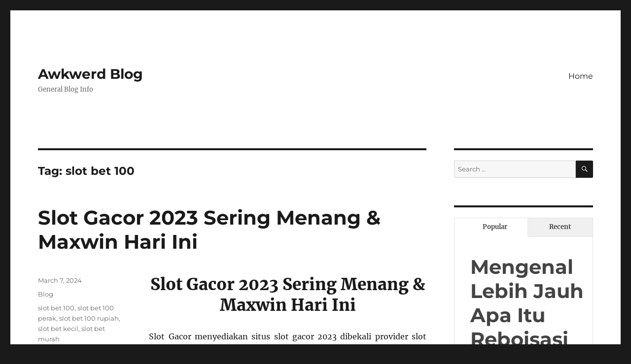

--- FILE ---
content_type: text/html; charset=UTF-8
request_url: http://awkwerd.com/tag/slot-bet-100/
body_size: 16725
content:
<!DOCTYPE html>
<html lang="en-US" class="no-js">
<head>
	<meta charset="UTF-8">
	<meta name="viewport" content="width=device-width, initial-scale=1.0">
	<link rel="profile" href="https://gmpg.org/xfn/11">
		<script>
(function(html){html.className = html.className.replace(/\bno-js\b/,'js')})(document.documentElement);
//# sourceURL=twentysixteen_javascript_detection
</script>
<meta name='robots' content='index, follow, max-image-preview:large, max-snippet:-1, max-video-preview:-1' />
	<style>img:is([sizes="auto" i], [sizes^="auto," i]) { contain-intrinsic-size: 3000px 1500px }</style>
	
	<!-- This site is optimized with the Yoast SEO plugin v26.7 - https://yoast.com/wordpress/plugins/seo/ -->
	<title>slot bet 100 Archives - Awkwerd Blog</title>
	<link rel="canonical" href="https://awkwerd.com/tag/slot-bet-100/" />
	<meta property="og:locale" content="en_US" />
	<meta property="og:type" content="article" />
	<meta property="og:title" content="slot bet 100 Archives - Awkwerd Blog" />
	<meta property="og:url" content="https://awkwerd.com/tag/slot-bet-100/" />
	<meta property="og:site_name" content="Awkwerd Blog" />
	<meta name="twitter:card" content="summary_large_image" />
	<script type="application/ld+json" class="yoast-schema-graph">{"@context":"https://schema.org","@graph":[{"@type":"CollectionPage","@id":"https://awkwerd.com/tag/slot-bet-100/","url":"https://awkwerd.com/tag/slot-bet-100/","name":"slot bet 100 Archives - Awkwerd Blog","isPartOf":{"@id":"http://awkwerd.com/#website"},"breadcrumb":{"@id":"https://awkwerd.com/tag/slot-bet-100/#breadcrumb"},"inLanguage":"en-US"},{"@type":"BreadcrumbList","@id":"https://awkwerd.com/tag/slot-bet-100/#breadcrumb","itemListElement":[{"@type":"ListItem","position":1,"name":"Home","item":"http://awkwerd.com/"},{"@type":"ListItem","position":2,"name":"slot bet 100"}]},{"@type":"WebSite","@id":"http://awkwerd.com/#website","url":"http://awkwerd.com/","name":"Awkwerd Blog","description":"General Blog Info","potentialAction":[{"@type":"SearchAction","target":{"@type":"EntryPoint","urlTemplate":"http://awkwerd.com/?s={search_term_string}"},"query-input":{"@type":"PropertyValueSpecification","valueRequired":true,"valueName":"search_term_string"}}],"inLanguage":"en-US"}]}</script>
	<!-- / Yoast SEO plugin. -->


<link rel="alternate" type="application/rss+xml" title="Awkwerd Blog &raquo; Feed" href="http://awkwerd.com/feed/" />
<link rel="alternate" type="application/rss+xml" title="Awkwerd Blog &raquo; Comments Feed" href="http://awkwerd.com/comments/feed/" />
<link rel="alternate" type="application/rss+xml" title="Awkwerd Blog &raquo; slot bet 100 Tag Feed" href="http://awkwerd.com/tag/slot-bet-100/feed/" />
<script>
window._wpemojiSettings = {"baseUrl":"https:\/\/s.w.org\/images\/core\/emoji\/16.0.1\/72x72\/","ext":".png","svgUrl":"https:\/\/s.w.org\/images\/core\/emoji\/16.0.1\/svg\/","svgExt":".svg","source":{"concatemoji":"http:\/\/awkwerd.com\/wp-includes\/js\/wp-emoji-release.min.js?ver=6.8.3"}};
/*! This file is auto-generated */
!function(s,n){var o,i,e;function c(e){try{var t={supportTests:e,timestamp:(new Date).valueOf()};sessionStorage.setItem(o,JSON.stringify(t))}catch(e){}}function p(e,t,n){e.clearRect(0,0,e.canvas.width,e.canvas.height),e.fillText(t,0,0);var t=new Uint32Array(e.getImageData(0,0,e.canvas.width,e.canvas.height).data),a=(e.clearRect(0,0,e.canvas.width,e.canvas.height),e.fillText(n,0,0),new Uint32Array(e.getImageData(0,0,e.canvas.width,e.canvas.height).data));return t.every(function(e,t){return e===a[t]})}function u(e,t){e.clearRect(0,0,e.canvas.width,e.canvas.height),e.fillText(t,0,0);for(var n=e.getImageData(16,16,1,1),a=0;a<n.data.length;a++)if(0!==n.data[a])return!1;return!0}function f(e,t,n,a){switch(t){case"flag":return n(e,"\ud83c\udff3\ufe0f\u200d\u26a7\ufe0f","\ud83c\udff3\ufe0f\u200b\u26a7\ufe0f")?!1:!n(e,"\ud83c\udde8\ud83c\uddf6","\ud83c\udde8\u200b\ud83c\uddf6")&&!n(e,"\ud83c\udff4\udb40\udc67\udb40\udc62\udb40\udc65\udb40\udc6e\udb40\udc67\udb40\udc7f","\ud83c\udff4\u200b\udb40\udc67\u200b\udb40\udc62\u200b\udb40\udc65\u200b\udb40\udc6e\u200b\udb40\udc67\u200b\udb40\udc7f");case"emoji":return!a(e,"\ud83e\udedf")}return!1}function g(e,t,n,a){var r="undefined"!=typeof WorkerGlobalScope&&self instanceof WorkerGlobalScope?new OffscreenCanvas(300,150):s.createElement("canvas"),o=r.getContext("2d",{willReadFrequently:!0}),i=(o.textBaseline="top",o.font="600 32px Arial",{});return e.forEach(function(e){i[e]=t(o,e,n,a)}),i}function t(e){var t=s.createElement("script");t.src=e,t.defer=!0,s.head.appendChild(t)}"undefined"!=typeof Promise&&(o="wpEmojiSettingsSupports",i=["flag","emoji"],n.supports={everything:!0,everythingExceptFlag:!0},e=new Promise(function(e){s.addEventListener("DOMContentLoaded",e,{once:!0})}),new Promise(function(t){var n=function(){try{var e=JSON.parse(sessionStorage.getItem(o));if("object"==typeof e&&"number"==typeof e.timestamp&&(new Date).valueOf()<e.timestamp+604800&&"object"==typeof e.supportTests)return e.supportTests}catch(e){}return null}();if(!n){if("undefined"!=typeof Worker&&"undefined"!=typeof OffscreenCanvas&&"undefined"!=typeof URL&&URL.createObjectURL&&"undefined"!=typeof Blob)try{var e="postMessage("+g.toString()+"("+[JSON.stringify(i),f.toString(),p.toString(),u.toString()].join(",")+"));",a=new Blob([e],{type:"text/javascript"}),r=new Worker(URL.createObjectURL(a),{name:"wpTestEmojiSupports"});return void(r.onmessage=function(e){c(n=e.data),r.terminate(),t(n)})}catch(e){}c(n=g(i,f,p,u))}t(n)}).then(function(e){for(var t in e)n.supports[t]=e[t],n.supports.everything=n.supports.everything&&n.supports[t],"flag"!==t&&(n.supports.everythingExceptFlag=n.supports.everythingExceptFlag&&n.supports[t]);n.supports.everythingExceptFlag=n.supports.everythingExceptFlag&&!n.supports.flag,n.DOMReady=!1,n.readyCallback=function(){n.DOMReady=!0}}).then(function(){return e}).then(function(){var e;n.supports.everything||(n.readyCallback(),(e=n.source||{}).concatemoji?t(e.concatemoji):e.wpemoji&&e.twemoji&&(t(e.twemoji),t(e.wpemoji)))}))}((window,document),window._wpemojiSettings);
</script>
<style id='wp-emoji-styles-inline-css'>

	img.wp-smiley, img.emoji {
		display: inline !important;
		border: none !important;
		box-shadow: none !important;
		height: 1em !important;
		width: 1em !important;
		margin: 0 0.07em !important;
		vertical-align: -0.1em !important;
		background: none !important;
		padding: 0 !important;
	}
</style>
<link rel='stylesheet' id='wp-block-library-css' href='http://awkwerd.com/wp-includes/css/dist/block-library/style.min.css?ver=6.8.3' media='all' />
<style id='wp-block-library-theme-inline-css'>
.wp-block-audio :where(figcaption){color:#555;font-size:13px;text-align:center}.is-dark-theme .wp-block-audio :where(figcaption){color:#ffffffa6}.wp-block-audio{margin:0 0 1em}.wp-block-code{border:1px solid #ccc;border-radius:4px;font-family:Menlo,Consolas,monaco,monospace;padding:.8em 1em}.wp-block-embed :where(figcaption){color:#555;font-size:13px;text-align:center}.is-dark-theme .wp-block-embed :where(figcaption){color:#ffffffa6}.wp-block-embed{margin:0 0 1em}.blocks-gallery-caption{color:#555;font-size:13px;text-align:center}.is-dark-theme .blocks-gallery-caption{color:#ffffffa6}:root :where(.wp-block-image figcaption){color:#555;font-size:13px;text-align:center}.is-dark-theme :root :where(.wp-block-image figcaption){color:#ffffffa6}.wp-block-image{margin:0 0 1em}.wp-block-pullquote{border-bottom:4px solid;border-top:4px solid;color:currentColor;margin-bottom:1.75em}.wp-block-pullquote cite,.wp-block-pullquote footer,.wp-block-pullquote__citation{color:currentColor;font-size:.8125em;font-style:normal;text-transform:uppercase}.wp-block-quote{border-left:.25em solid;margin:0 0 1.75em;padding-left:1em}.wp-block-quote cite,.wp-block-quote footer{color:currentColor;font-size:.8125em;font-style:normal;position:relative}.wp-block-quote:where(.has-text-align-right){border-left:none;border-right:.25em solid;padding-left:0;padding-right:1em}.wp-block-quote:where(.has-text-align-center){border:none;padding-left:0}.wp-block-quote.is-large,.wp-block-quote.is-style-large,.wp-block-quote:where(.is-style-plain){border:none}.wp-block-search .wp-block-search__label{font-weight:700}.wp-block-search__button{border:1px solid #ccc;padding:.375em .625em}:where(.wp-block-group.has-background){padding:1.25em 2.375em}.wp-block-separator.has-css-opacity{opacity:.4}.wp-block-separator{border:none;border-bottom:2px solid;margin-left:auto;margin-right:auto}.wp-block-separator.has-alpha-channel-opacity{opacity:1}.wp-block-separator:not(.is-style-wide):not(.is-style-dots){width:100px}.wp-block-separator.has-background:not(.is-style-dots){border-bottom:none;height:1px}.wp-block-separator.has-background:not(.is-style-wide):not(.is-style-dots){height:2px}.wp-block-table{margin:0 0 1em}.wp-block-table td,.wp-block-table th{word-break:normal}.wp-block-table :where(figcaption){color:#555;font-size:13px;text-align:center}.is-dark-theme .wp-block-table :where(figcaption){color:#ffffffa6}.wp-block-video :where(figcaption){color:#555;font-size:13px;text-align:center}.is-dark-theme .wp-block-video :where(figcaption){color:#ffffffa6}.wp-block-video{margin:0 0 1em}:root :where(.wp-block-template-part.has-background){margin-bottom:0;margin-top:0;padding:1.25em 2.375em}
</style>
<style id='classic-theme-styles-inline-css'>
/*! This file is auto-generated */
.wp-block-button__link{color:#fff;background-color:#32373c;border-radius:9999px;box-shadow:none;text-decoration:none;padding:calc(.667em + 2px) calc(1.333em + 2px);font-size:1.125em}.wp-block-file__button{background:#32373c;color:#fff;text-decoration:none}
</style>
<style id='global-styles-inline-css'>
:root{--wp--preset--aspect-ratio--square: 1;--wp--preset--aspect-ratio--4-3: 4/3;--wp--preset--aspect-ratio--3-4: 3/4;--wp--preset--aspect-ratio--3-2: 3/2;--wp--preset--aspect-ratio--2-3: 2/3;--wp--preset--aspect-ratio--16-9: 16/9;--wp--preset--aspect-ratio--9-16: 9/16;--wp--preset--color--black: #000000;--wp--preset--color--cyan-bluish-gray: #abb8c3;--wp--preset--color--white: #fff;--wp--preset--color--pale-pink: #f78da7;--wp--preset--color--vivid-red: #cf2e2e;--wp--preset--color--luminous-vivid-orange: #ff6900;--wp--preset--color--luminous-vivid-amber: #fcb900;--wp--preset--color--light-green-cyan: #7bdcb5;--wp--preset--color--vivid-green-cyan: #00d084;--wp--preset--color--pale-cyan-blue: #8ed1fc;--wp--preset--color--vivid-cyan-blue: #0693e3;--wp--preset--color--vivid-purple: #9b51e0;--wp--preset--color--dark-gray: #1a1a1a;--wp--preset--color--medium-gray: #686868;--wp--preset--color--light-gray: #e5e5e5;--wp--preset--color--blue-gray: #4d545c;--wp--preset--color--bright-blue: #007acc;--wp--preset--color--light-blue: #9adffd;--wp--preset--color--dark-brown: #402b30;--wp--preset--color--medium-brown: #774e24;--wp--preset--color--dark-red: #640c1f;--wp--preset--color--bright-red: #ff675f;--wp--preset--color--yellow: #ffef8e;--wp--preset--gradient--vivid-cyan-blue-to-vivid-purple: linear-gradient(135deg,rgba(6,147,227,1) 0%,rgb(155,81,224) 100%);--wp--preset--gradient--light-green-cyan-to-vivid-green-cyan: linear-gradient(135deg,rgb(122,220,180) 0%,rgb(0,208,130) 100%);--wp--preset--gradient--luminous-vivid-amber-to-luminous-vivid-orange: linear-gradient(135deg,rgba(252,185,0,1) 0%,rgba(255,105,0,1) 100%);--wp--preset--gradient--luminous-vivid-orange-to-vivid-red: linear-gradient(135deg,rgba(255,105,0,1) 0%,rgb(207,46,46) 100%);--wp--preset--gradient--very-light-gray-to-cyan-bluish-gray: linear-gradient(135deg,rgb(238,238,238) 0%,rgb(169,184,195) 100%);--wp--preset--gradient--cool-to-warm-spectrum: linear-gradient(135deg,rgb(74,234,220) 0%,rgb(151,120,209) 20%,rgb(207,42,186) 40%,rgb(238,44,130) 60%,rgb(251,105,98) 80%,rgb(254,248,76) 100%);--wp--preset--gradient--blush-light-purple: linear-gradient(135deg,rgb(255,206,236) 0%,rgb(152,150,240) 100%);--wp--preset--gradient--blush-bordeaux: linear-gradient(135deg,rgb(254,205,165) 0%,rgb(254,45,45) 50%,rgb(107,0,62) 100%);--wp--preset--gradient--luminous-dusk: linear-gradient(135deg,rgb(255,203,112) 0%,rgb(199,81,192) 50%,rgb(65,88,208) 100%);--wp--preset--gradient--pale-ocean: linear-gradient(135deg,rgb(255,245,203) 0%,rgb(182,227,212) 50%,rgb(51,167,181) 100%);--wp--preset--gradient--electric-grass: linear-gradient(135deg,rgb(202,248,128) 0%,rgb(113,206,126) 100%);--wp--preset--gradient--midnight: linear-gradient(135deg,rgb(2,3,129) 0%,rgb(40,116,252) 100%);--wp--preset--font-size--small: 13px;--wp--preset--font-size--medium: 20px;--wp--preset--font-size--large: 36px;--wp--preset--font-size--x-large: 42px;--wp--preset--spacing--20: 0.44rem;--wp--preset--spacing--30: 0.67rem;--wp--preset--spacing--40: 1rem;--wp--preset--spacing--50: 1.5rem;--wp--preset--spacing--60: 2.25rem;--wp--preset--spacing--70: 3.38rem;--wp--preset--spacing--80: 5.06rem;--wp--preset--shadow--natural: 6px 6px 9px rgba(0, 0, 0, 0.2);--wp--preset--shadow--deep: 12px 12px 50px rgba(0, 0, 0, 0.4);--wp--preset--shadow--sharp: 6px 6px 0px rgba(0, 0, 0, 0.2);--wp--preset--shadow--outlined: 6px 6px 0px -3px rgba(255, 255, 255, 1), 6px 6px rgba(0, 0, 0, 1);--wp--preset--shadow--crisp: 6px 6px 0px rgba(0, 0, 0, 1);}:where(.is-layout-flex){gap: 0.5em;}:where(.is-layout-grid){gap: 0.5em;}body .is-layout-flex{display: flex;}.is-layout-flex{flex-wrap: wrap;align-items: center;}.is-layout-flex > :is(*, div){margin: 0;}body .is-layout-grid{display: grid;}.is-layout-grid > :is(*, div){margin: 0;}:where(.wp-block-columns.is-layout-flex){gap: 2em;}:where(.wp-block-columns.is-layout-grid){gap: 2em;}:where(.wp-block-post-template.is-layout-flex){gap: 1.25em;}:where(.wp-block-post-template.is-layout-grid){gap: 1.25em;}.has-black-color{color: var(--wp--preset--color--black) !important;}.has-cyan-bluish-gray-color{color: var(--wp--preset--color--cyan-bluish-gray) !important;}.has-white-color{color: var(--wp--preset--color--white) !important;}.has-pale-pink-color{color: var(--wp--preset--color--pale-pink) !important;}.has-vivid-red-color{color: var(--wp--preset--color--vivid-red) !important;}.has-luminous-vivid-orange-color{color: var(--wp--preset--color--luminous-vivid-orange) !important;}.has-luminous-vivid-amber-color{color: var(--wp--preset--color--luminous-vivid-amber) !important;}.has-light-green-cyan-color{color: var(--wp--preset--color--light-green-cyan) !important;}.has-vivid-green-cyan-color{color: var(--wp--preset--color--vivid-green-cyan) !important;}.has-pale-cyan-blue-color{color: var(--wp--preset--color--pale-cyan-blue) !important;}.has-vivid-cyan-blue-color{color: var(--wp--preset--color--vivid-cyan-blue) !important;}.has-vivid-purple-color{color: var(--wp--preset--color--vivid-purple) !important;}.has-black-background-color{background-color: var(--wp--preset--color--black) !important;}.has-cyan-bluish-gray-background-color{background-color: var(--wp--preset--color--cyan-bluish-gray) !important;}.has-white-background-color{background-color: var(--wp--preset--color--white) !important;}.has-pale-pink-background-color{background-color: var(--wp--preset--color--pale-pink) !important;}.has-vivid-red-background-color{background-color: var(--wp--preset--color--vivid-red) !important;}.has-luminous-vivid-orange-background-color{background-color: var(--wp--preset--color--luminous-vivid-orange) !important;}.has-luminous-vivid-amber-background-color{background-color: var(--wp--preset--color--luminous-vivid-amber) !important;}.has-light-green-cyan-background-color{background-color: var(--wp--preset--color--light-green-cyan) !important;}.has-vivid-green-cyan-background-color{background-color: var(--wp--preset--color--vivid-green-cyan) !important;}.has-pale-cyan-blue-background-color{background-color: var(--wp--preset--color--pale-cyan-blue) !important;}.has-vivid-cyan-blue-background-color{background-color: var(--wp--preset--color--vivid-cyan-blue) !important;}.has-vivid-purple-background-color{background-color: var(--wp--preset--color--vivid-purple) !important;}.has-black-border-color{border-color: var(--wp--preset--color--black) !important;}.has-cyan-bluish-gray-border-color{border-color: var(--wp--preset--color--cyan-bluish-gray) !important;}.has-white-border-color{border-color: var(--wp--preset--color--white) !important;}.has-pale-pink-border-color{border-color: var(--wp--preset--color--pale-pink) !important;}.has-vivid-red-border-color{border-color: var(--wp--preset--color--vivid-red) !important;}.has-luminous-vivid-orange-border-color{border-color: var(--wp--preset--color--luminous-vivid-orange) !important;}.has-luminous-vivid-amber-border-color{border-color: var(--wp--preset--color--luminous-vivid-amber) !important;}.has-light-green-cyan-border-color{border-color: var(--wp--preset--color--light-green-cyan) !important;}.has-vivid-green-cyan-border-color{border-color: var(--wp--preset--color--vivid-green-cyan) !important;}.has-pale-cyan-blue-border-color{border-color: var(--wp--preset--color--pale-cyan-blue) !important;}.has-vivid-cyan-blue-border-color{border-color: var(--wp--preset--color--vivid-cyan-blue) !important;}.has-vivid-purple-border-color{border-color: var(--wp--preset--color--vivid-purple) !important;}.has-vivid-cyan-blue-to-vivid-purple-gradient-background{background: var(--wp--preset--gradient--vivid-cyan-blue-to-vivid-purple) !important;}.has-light-green-cyan-to-vivid-green-cyan-gradient-background{background: var(--wp--preset--gradient--light-green-cyan-to-vivid-green-cyan) !important;}.has-luminous-vivid-amber-to-luminous-vivid-orange-gradient-background{background: var(--wp--preset--gradient--luminous-vivid-amber-to-luminous-vivid-orange) !important;}.has-luminous-vivid-orange-to-vivid-red-gradient-background{background: var(--wp--preset--gradient--luminous-vivid-orange-to-vivid-red) !important;}.has-very-light-gray-to-cyan-bluish-gray-gradient-background{background: var(--wp--preset--gradient--very-light-gray-to-cyan-bluish-gray) !important;}.has-cool-to-warm-spectrum-gradient-background{background: var(--wp--preset--gradient--cool-to-warm-spectrum) !important;}.has-blush-light-purple-gradient-background{background: var(--wp--preset--gradient--blush-light-purple) !important;}.has-blush-bordeaux-gradient-background{background: var(--wp--preset--gradient--blush-bordeaux) !important;}.has-luminous-dusk-gradient-background{background: var(--wp--preset--gradient--luminous-dusk) !important;}.has-pale-ocean-gradient-background{background: var(--wp--preset--gradient--pale-ocean) !important;}.has-electric-grass-gradient-background{background: var(--wp--preset--gradient--electric-grass) !important;}.has-midnight-gradient-background{background: var(--wp--preset--gradient--midnight) !important;}.has-small-font-size{font-size: var(--wp--preset--font-size--small) !important;}.has-medium-font-size{font-size: var(--wp--preset--font-size--medium) !important;}.has-large-font-size{font-size: var(--wp--preset--font-size--large) !important;}.has-x-large-font-size{font-size: var(--wp--preset--font-size--x-large) !important;}
:where(.wp-block-post-template.is-layout-flex){gap: 1.25em;}:where(.wp-block-post-template.is-layout-grid){gap: 1.25em;}
:where(.wp-block-columns.is-layout-flex){gap: 2em;}:where(.wp-block-columns.is-layout-grid){gap: 2em;}
:root :where(.wp-block-pullquote){font-size: 1.5em;line-height: 1.6;}
</style>
<link rel='stylesheet' id='contact-form-7-css' href='http://awkwerd.com/wp-content/plugins/contact-form-7/includes/css/styles.css?ver=6.1.4' media='all' />
<link rel='stylesheet' id='twentysixteen-fonts-css' href='http://awkwerd.com/wp-content/themes/twentysixteen/fonts/merriweather-plus-montserrat-plus-inconsolata.css?ver=20230328' media='all' />
<link rel='stylesheet' id='genericons-css' href='http://awkwerd.com/wp-content/themes/twentysixteen/genericons/genericons.css?ver=20251101' media='all' />
<link rel='stylesheet' id='twentysixteen-style-css' href='http://awkwerd.com/wp-content/themes/twentysixteen/style.css?ver=20251202' media='all' />
<link rel='stylesheet' id='twentysixteen-block-style-css' href='http://awkwerd.com/wp-content/themes/twentysixteen/css/blocks.css?ver=20240817' media='all' />
<script src="http://awkwerd.com/wp-includes/js/jquery/jquery.min.js?ver=3.7.1" id="jquery-core-js"></script>
<script src="http://awkwerd.com/wp-includes/js/jquery/jquery-migrate.min.js?ver=3.4.1" id="jquery-migrate-js"></script>
<script id="twentysixteen-script-js-extra">
var screenReaderText = {"expand":"expand child menu","collapse":"collapse child menu"};
</script>
<script src="http://awkwerd.com/wp-content/themes/twentysixteen/js/functions.js?ver=20230629" id="twentysixteen-script-js" defer data-wp-strategy="defer"></script>
<link rel="https://api.w.org/" href="http://awkwerd.com/wp-json/" /><link rel="alternate" title="JSON" type="application/json" href="http://awkwerd.com/wp-json/wp/v2/tags/134" /><link rel="EditURI" type="application/rsd+xml" title="RSD" href="http://awkwerd.com/xmlrpc.php?rsd" />
<meta name="generator" content="WordPress 6.8.3" />
</head>

<body class="archive tag tag-slot-bet-100 tag-134 wp-embed-responsive wp-theme-twentysixteen hfeed">
<div id="page" class="site">
	<div class="site-inner">
		<a class="skip-link screen-reader-text" href="#content">
			Skip to content		</a>

		<header id="masthead" class="site-header">
			<div class="site-header-main">
				<div class="site-branding">
											<p class="site-title"><a href="http://awkwerd.com/" rel="home" >Awkwerd Blog</a></p>
												<p class="site-description">General Blog Info</p>
									</div><!-- .site-branding -->

									<button id="menu-toggle" class="menu-toggle">Menu</button>

					<div id="site-header-menu" class="site-header-menu">
													<nav id="site-navigation" class="main-navigation" aria-label="Primary Menu">
								<div class="menu-main-container"><ul id="menu-main" class="primary-menu"><li id="menu-item-18" class="menu-item menu-item-type-custom menu-item-object-custom menu-item-home menu-item-18"><a href="http://awkwerd.com">Home</a></li>
</ul></div>							</nav><!-- .main-navigation -->
						
											</div><!-- .site-header-menu -->
							</div><!-- .site-header-main -->

					</header><!-- .site-header -->

		<div id="content" class="site-content">

	<div id="primary" class="content-area">
		<main id="main" class="site-main">

		
			<header class="page-header">
				<h1 class="page-title">Tag: <span>slot bet 100</span></h1>			</header><!-- .page-header -->

			
<article id="post-527" class="post-527 post type-post status-publish format-standard hentry category-blog tag-slot-bet-100 tag-slot-bet-100-perak tag-slot-bet-100-rupiah tag-slot-bet-kecil tag-slot-bet-murah">
	<header class="entry-header">
		
		<h2 class="entry-title"><a href="http://awkwerd.com/slot-gacor-2023-sering-menang-maxwin-hari-ini/" rel="bookmark">Slot Gacor 2023 Sering Menang &#038; Maxwin Hari Ini </a></h2>	</header><!-- .entry-header -->

	
	
	<div class="entry-content">
		<h1 style="text-align: center;">Slot Gacor 2023 Sering Menang &amp; Maxwin Hari Ini</h1>
<p style="text-align: justify;">Slot Gacor menyediakan situs slot gacor 2023 dibekali provider slot online terpercaya dan terbaru. Daftar &amp; mainkan games <a href="https://www.cozy-fort.com/">https://www.cozy-fort.com/</a> judi online terbaik disini. Situs slot resmi tergacor adalah sebuah situs permainan slot atau situs slot gacor terpercaya yang menampilkan video game gulungan berisi simbol-simbol tertentu. Ada banyak slot gacor terbaru dari provider slot gacor 2023 berkelas Internasional, seperti provider situs slot gacor hari ini Pragmatic Play, situs slot online terpercaya Spadegaming, situs slot terpercaya 2023 Microgaming, situs slot terbaru 2023 Joker Gaming, situs slot terbaik CQ9, situs slot tanpa potongan PGSoft, dan masih banyak lagi provider situs slot paling gacor atau situs slots gacor yang ada.</p>
<p style="text-align: justify;">Semua provider tersebut berlomba–lomba membuat slot paling gacor untuk para pemainnya membuat kamu bisa dengan mudah bermain slot yg gacor hari ini dengan mengikuti info slot gacor hari ini. Makin meningkatnya permintaan slot yang gacor hari ini membuat banyak situs slot luar negeri muncul termasuk di Indonesia. Situs-situs tersebut menawarkan seperti situs slot Pragmatic atau agen gacor lainnya. Walaupun demikian, terdapat beberapa situs slot gacor malam ini palsu yang menawarkan daftar slot gacor gampang menang tanpa lisensi resmi atau slot yang lagi gacor abal-abal. Hal tersebut membuat kamu harus lebih selektif dalam memilih situs slot terpercaya 2023 yang benar-benar memberikan slot yg lagi gacor terbaik.</p>
<p style="text-align: justify;">Slot Gacor adalah situs slot online terbaik dan terpercaya gampang menang 2023 yang memberikan slot online gacor resmi hingga slot gacor maxwin. Memiliki fasilitas situs slot bonus New Member 100 sehingga kamu tidak perlu ragu untuk membuat akun slot gacor di situs ini. Ada juga bocoran slot gacor hari ini yang bisa kamu temukan di website slot gacor Slot Gacor yang bisa menjadi pedoman dalam memilih judi slot gacor. Terdapat pula jenis permainan lainnya di situs slot tergacor, mulai dari situs slot hoki Sportsbook, situs slot gampang menang Casino Live, situs Slot Gacor &amp; Togel Online Poker Live, situs slot 88 Tembak Ikan online dan masih banyak lagi BO slot gacor julukan lainnya yang disematkan pada situs Slot Gacor ini. Nikmati keseruan bermain beragam jenis judi online hanya di situs yang tepat dan terpercaya seperti halnya situs Slot Gacor &amp; Togel Online.</p>
<h3 style="text-align: justify;">JUDI ONLINE 24JAM TERPERCAYA DAN TERLENGKAP DI INDONESIA 2023</h3>
<p style="text-align: justify;">Slot88 saat ini dikenal sebagai situs slot judi online yang selalu aktif 24jam melayani para pemain slot, sportsbook, live casino sampai dengan togel. Berbagai permainan lainnya juga sangat lengkap di situs ini membuat para pemain akan merasa betah dan juga merasa aman karena pemain disini menang berapapun pasti akan dibayar.</p>
<p style="text-align: justify;">Setiap kemenangan yang diraih pemain tentu menjadi tujuan utama kami dikarenakan ketika pemain meraih maxwin, kami selaku agen situs judi slot online mendapat reputasi yang tinggi serta semakin dikenal oleh para slotter bahwa situs ini adalah situs yang sangat jelas dari segi permainan hingga proses withdraw yang tidak membutuhkan waktu yang lama.</p>
<p style="text-align: justify;">Banyaknya situs yang ada saat ini membuat pemain harus lebih berhati-hati dalam memilih situs slot88 slot online, dikarenakan banyak saat ini situs yang tidak membayar kemenangan ketika pemain mendapat jackpot maxwin kemenangan. Oleh karena itu banyak komunitas dan juga grup slot online di indonesia merekomendasikan situs kami sebagai situs slot88 terbaik.</p>
<p style="text-align: justify;">Kualitas pelayanan terbaik menjadi prioritas utama di situs Slot88 dengan mengusung sistem deposit &amp; withdraw yang tidak lebih dari 5 menit, sehingga jangan lagi ragu dalam hal transaksi disini.Bonus dan juga promosi yang diberikan juga menjadi daya tarik tersendiri untuk para pemain slot88. Paling terkenal saat ini tentu saja Bonus deposit new member 100% yang didapatkan langsung tanpa ada syarat apapun di slot gacor ini.</p>
<p style="text-align: justify;">Adapun bonus lain yang sering didapatkan member adalah bonus next deposit, bonus deposit e-wallet, bonus deposit pulsa, Deposit pulsa tanpa potongan, Garansi kekalahan, sampai dengan bonus live casino semua ada disini. Ini membuat semakin kuat rasa ingin bermain para slotter di situs ini serta sangat merekomendasikan kepada teman sampai dengan kerabat yang juga menggemari permainan slot.</p>
<h3 style="text-align: justify;">Beberapa Rekomendasi Situs Judi Slot Online Gacor Terpercaya</h3>
<p style="text-align: justify;">Selamat datang para pemain link slot gacor hari ini di tahun 2023 yang menyediakan berbagai fasilitas lengkap untuk memenuhi keinginan para member situs judi slot online mudah free spin dan scatter terpercaya yang selalu memberikan hadiah bonus jackpot slot online terbesar yang di berikan oleh link Slot gacor gampang free spin. Kami menyediakan berbagai permainan bocoran slot gacor malam ini yang mudah untuk menang seperti bola online sbobet88, live casino online, situs judi slot online 2023, poker online, arcade online yang akan bisa kalian mainkan selama 24 jam non stop.</p>
<p style="text-align: justify;">slot gacor 2023,slot gacor terbaru,slot gacor 2023,slot gacor gampang menang,slot gacor maxwin,slot gacor 4d,slot gacor hari ini pragmatic,slot gacor 88,situs slot gacor,link slot gacor,situs slot gacor 2023,bocoran slot gacor hari ini,info slot gacor hari ini,bocoran slot gacor,bo slot gacor,rtp slot gacor hari ini,pola slot gacor hari ini,rtp slot gacor,slot demo gacor,slot paling gacor,slot bo gacor,slot jam gacor,slot situs gacor,slot bocoran gacor,slot agen gacor</p>
<p style="text-align: justify;">Link slot gacor yang merupakan daftar nama nama 10 situs slot judi online terpercaya, terbaru juga terbaik di indonesa dan memiliki predikat sebagai bandar agen judi online terbesar dan terlengkap yang sangat populer saat ini. Banyak varian game judi online terbaik, terbaru dan terlengkap yang bo slot gacor sedikan selaku agen slot terpercaya 2023. Semua tersedia hanya lewat 1 platform yakni di DAFTAR SITUS JUDI SLOT ONLINE TERPERCAYA 2023 sekaligus AGEN BOLA RESMI SBOBET TERBAIK Pragmatic play.</p>
<p style="text-align: justify;">22 Rekomendasi situs judi slot online gacor terpercaya yang tentu senantiasa membagikan sarana serta layanan terkemuka buat para pemain Judi Slot Online Tergacor. Terdapat 19 rekomendasi permainan situs slot gacor terpercaya hari ini gampang menang jackpot terus yang dapat kamu mainkan di situs Judi Slot Gacor Terbaru Serta Terpercaya 2023.</p>
<p style="text-align: justify;">Berikut ini merupakan 22 rekomendasi daftar situs slot gacor gampang menang jackpot terus:</p>
<ul style="text-align: justify;">
<li><strong>Situs Slot Gacor Terbaru Pragmatic Play</strong></li>
<li><strong>Situs Slot Online Gacor Terbaru Joker123</strong></li>
<li><strong>Situs Slot Gacor Terbaru Habanero</strong></li>
<li><strong>Situs Slot Online Gacor Terbaru CQ9</strong></li>
<li><strong>Situs Slot Gacor Terbaru Microgaming</strong></li>
<li><strong>Situs Slot Online Gacor Terbaru Spadegaming</strong></li>
<li><strong>Situs Slot Gacor Terbaru Playtech</strong></li>
<li><strong>Situs Slot Online Gacor Terbaru Pocket Permainan Soft( PG Soft)</strong></li>
<li><strong>Situs Slot Gacor Terbaru Flow Gaming</strong></li>
<li><strong>Situs Slot Online Gacor Terbaru TSG</strong></li>
<li><strong>Situs Slot Gacor Terbaru Slot88</strong></li>
<li><strong>Situs Slot Online Gacor Terbaru RTG</strong></li>
<li><strong>Situs Slot Gacor Terbaru AFB GAMING2023</strong></li>
<li><strong>Situs Slot Online Gacor Terbaru KA Gaming</strong></li>
<li><strong>Situs Slot Gacor Terbaru Onetouch Gaming</strong></li>
<li><strong>Situs Slot Online Gacor Terbaru Play’ n Go</strong></li>
<li><strong>Situs Slot Gacor Terbaru Live22</strong></li>
<li><strong>Situs Slot Online Gacor TopTrend Gaming</strong></li>
<li><strong>Situs Slot Online Gacor Gamatron</strong></li>
<li><strong>Situs Slot Gacor Malam Ini JDB Slots</strong></li>
<li><strong>Situs Slot Gacor Terbaru AIS Gaming</strong></li>
<li><strong>Situs Slot Gacor Terbaru NLC Gaming</strong></li>
</ul>
<p style="text-align: justify;">Untuk para pemain setia yang mencari link daftar situs judi slot online gampang menang terbaru di Indonesia yang memberikan bocoran slot gacor hari ini 2023 untuk membernya. Situs slot yang mudah menang yang sudah menjadi bandar situs khusus judi slot online di Asia dengan permainan Daftar Situs Judi Slot Gacor Gampang Menang Hari Ini deposit pulsa akan memberikan kalian permainan slot online gacor terbaru.</p>
<h3 style="text-align: justify;"><strong>Situs Judi Slot Online Gacor Terbaik 2023</strong></h3>
<p style="text-align: justify;">Fenomena slot online sekarang ini bukan lagi merupakan hal tabu di masyarakat, karena nyatanya ada ratusan ribu orang di Indonesia yang memainkan slot online setiap harinya. Hal ini sangat wajar terjadi karena mengingat fakta bahwa bermain slot dapat memberikan banyak keuntungan bagi siapapun yang memainkannya. Dengan bermain slot, setiap orang berhak untuk dapat meraih kemenangan berupa jackpot slot dengan hadiah uang tunai sebesar jutaan rupiah. Kemudahan akses dari slot online yang dapat dimainkan via gadget apapun seperti handphone, tablet, laptop, hingga PC, juga merupakan salah satu pertimbangan utama bagi para bettor slot.</p>
<p style="text-align: justify;">Dalam rangka mengimbangi banyaknya peminat akan permainan slot, Slot88 pun memunculkan dirinya ke permukaan untuk pertama kali sebagai situs judi slot online gacor terbaik dan Slot88 gacor terpercaya no.1 di Indonesia yang resmi dengan lisensi berstandar internasional yang menaunginya. Deretan lisensi judi seperti PAGCOR, Malta Gaming Authority, iTech Labs, Gambling Commission, BMM Testlabs, dan Gaming Labs Certified ini bertugas untuk menaungi dan mengawasi sistem yang beroperasi dalam situs judi slot online gacor Slot88 dan agen Slot88 gacor terpercaya. Dengan ini, para bettor slots dapat dengan percaya diri bermain slot tanpa rasa takut akan mengalami kerugian, karena telah diawasi dengan ketat.</p>
<p style="text-align: justify;">Slot88 juga menjadi salah satu situs judi slot online dengan tingkat kemenangan tinggi, karena memiliki angka RTP dan Volatilitas sebesar 97%. Hal ini membuat banyak bettor slot yang pada akhirnya dengan mudah dapat memperoleh jackpot slot yang telah disediakan dengan total hingga belasan juta rupiah. Sudah banyak bettor slot lokal hingga internasional yang memberikan review positif setelah bermain slot dan berhasil memperoleh jackpot slot senilai jutaan rupiah di dalamnya. Anda pun juga memiliki kesempatan yang sama untuk dapat memperoleh hadiah jackpot slot tersebut.</p>
	</div><!-- .entry-content -->

	<footer class="entry-footer">
		<span class="byline"><img alt='' src='https://secure.gravatar.com/avatar/97d28d8e9a558f767d87c2fe37c95108c753f25518b62132c31edf7cab4d182e?s=49&#038;d=mm&#038;r=g' srcset='https://secure.gravatar.com/avatar/97d28d8e9a558f767d87c2fe37c95108c753f25518b62132c31edf7cab4d182e?s=98&#038;d=mm&#038;r=g 2x' class='avatar avatar-49 photo' height='49' width='49' decoding='async'/><span class="screen-reader-text">Author </span><span class="author vcard"><a class="url fn n" href="http://awkwerd.com/author/martin88/">martin88</a></span></span><span class="posted-on"><span class="screen-reader-text">Posted on </span><a href="http://awkwerd.com/slot-gacor-2023-sering-menang-maxwin-hari-ini/" rel="bookmark"><time class="entry-date published" datetime="2024-03-07T01:45:55+00:00">March 7, 2024</time><time class="updated" datetime="2024-03-07T01:49:18+00:00">March 7, 2024</time></a></span><span class="cat-links"><span class="screen-reader-text">Categories </span><a href="http://awkwerd.com/category/blog/" rel="category tag">Blog</a></span><span class="tags-links"><span class="screen-reader-text">Tags </span><a href="http://awkwerd.com/tag/slot-bet-100/" rel="tag">slot bet 100</a>, <a href="http://awkwerd.com/tag/slot-bet-100-perak/" rel="tag">slot bet 100 perak</a>, <a href="http://awkwerd.com/tag/slot-bet-100-rupiah/" rel="tag">slot bet 100 rupiah</a>, <a href="http://awkwerd.com/tag/slot-bet-kecil/" rel="tag">slot bet kecil</a>, <a href="http://awkwerd.com/tag/slot-bet-murah/" rel="tag">slot bet murah</a></span>			</footer><!-- .entry-footer -->
</article><!-- #post-527 -->

<article id="post-415" class="post-415 post type-post status-publish format-standard hentry category-blog tag-slot-bet-100 tag-slot-bet-100-perak tag-slot-bet-200 tag-slot-bet-300 tag-slot-bet-kecil-100-rupiah tag-slot-pragmatic-bet-100">
	<header class="entry-header">
		
		<h2 class="entry-title"><a href="http://awkwerd.com/reputasi-situs-judi-online-slot-bet-100-perak/" rel="bookmark">Reputasi Situs Judi Online Slot Bet 100 Perak</a></h2>	</header><!-- .entry-header -->

	
	
	<div class="entry-content">
		<h1 style="text-align: center;">Reputasi Situs Judi Online Slot Bet 100 Perak</h1>
<p style="text-align: justify;">Reputasi harus menjadi poin pertama yang dapat menjadi acuan, apakah situs judi yang Anda memilih sangat terpercaya.</p>
<p style="text-align: justify;">Untuk meyakinkan apakah situs judi <a href="https://frontlinecf.com/">Slot Bet 100</a> Perak deposit pulsa tanpa potongan yang Anda memilih memiliki reputasi terbaik, Anda dapat cari reviewnya di internet atau masuk ke beberapa forum perjudian di Indonesia. Di sana, Anda dapat menanyakan sekaligus berdiskusi mengenai reputasi dari sebuah agen judi online.</p>
<p style="text-align: justify;">Selain itu, Anda juga dapat cek lisensi dari agen judi tersebut apakah sudah menjadi situs formal yang menyediakan beraneka macam pilihan permainan. Misalnya lisensi formal dari beraneka provider game ternama seperti Microgaming, Pragmatic Play, Habanero, Playtech, dll.</p>
<h2 style="text-align: center;">Customer Service Slot Bet 100 Rupiah</h2>
<p style="text-align: justify;">Customer service dari sebuah situs judi terpercaya tidak cuma harus aktif 24 jam saja. Melainkan harus responsif dan cepat membalas pertanyaan dan keluhan dari para pemainnya.</p>
<p style="text-align: justify;">Untuk meyakinkan apakah situs judi yang Anda memilih terbaik, Anda dapat hubungi mereka dari sarana kontak. Jika mereka sangat cepat membalas pertanyaan Anda, sudah dapat dipastikan itu adalah situs agen judi online terpercaya.</p>
<h2 style="text-align: center;">Desain Website Slot Bet 100 Rupiah</h2>
<p style="text-align: justify;">Situs judi Slot Bet 100 Rupiah terpercaya sudah tentu perhatikan penampilan desain situs yang profesional. Mereka tidak menghendaki dicap tidak sungguh-sungguh dalam menjalani bisnisnya cuma karena desain yang berantakan.</p>
<p style="text-align: justify;">Untuk itu, jika situs judi Slot Bet 100 Perak deposit pulsa tanpa potongan yang Anda temui sekarang menampilkan penampilan yang rapi dan tersusun baik, Anda dapat pastikan bahwa itu adalah situs judi terpercaya.</p>
<p style="text-align: justify;">Sebagai agen situs judi Slot Bet 100 Perak pastinya kita tetap memberikan kalian pengalaman yang baik dalam bermain di situs slot gacor hari ini Slot Bet Kecil dan pastinya hal ini dapat beruntung kalian seluruh yang bermain di situs slot yang sudah kita sediakan.</p>
<p style="text-align: justify;">Slot Bet Kecil: Peluang Menang Besar dengan Taruhan 100 Rupiah</p>
<p style="text-align: justify;">Taruhan serendah 100 rupiah di slot bet kecil dapat menghadirkan peluang menang besar. Dalam permainan Slot Bet 100 Rupiah terpercaya, Anda dapat menemukan beraneka macam tipe slot bet kecil yang menawarkan peluang kemenangan yang menggiurkan. Fitur-fitur bonus seperti putaran gratis, simbol khusus, dan fitur unik lainnya dapat meningkatkan peluang Anda untuk menggapai gabungan pemenang. Jangan lewatkan peluang emas ini untuk menggapai keuntungan besar dengan modal yang terjangkau.</p>
	</div><!-- .entry-content -->

	<footer class="entry-footer">
		<span class="byline"><img alt='' src='https://secure.gravatar.com/avatar/97d28d8e9a558f767d87c2fe37c95108c753f25518b62132c31edf7cab4d182e?s=49&#038;d=mm&#038;r=g' srcset='https://secure.gravatar.com/avatar/97d28d8e9a558f767d87c2fe37c95108c753f25518b62132c31edf7cab4d182e?s=98&#038;d=mm&#038;r=g 2x' class='avatar avatar-49 photo' height='49' width='49' decoding='async'/><span class="screen-reader-text">Author </span><span class="author vcard"><a class="url fn n" href="http://awkwerd.com/author/martin88/">martin88</a></span></span><span class="posted-on"><span class="screen-reader-text">Posted on </span><a href="http://awkwerd.com/reputasi-situs-judi-online-slot-bet-100-perak/" rel="bookmark"><time class="entry-date published updated" datetime="2023-12-16T21:50:39+00:00">December 16, 2023</time></a></span><span class="cat-links"><span class="screen-reader-text">Categories </span><a href="http://awkwerd.com/category/blog/" rel="category tag">Blog</a></span><span class="tags-links"><span class="screen-reader-text">Tags </span><a href="http://awkwerd.com/tag/slot-bet-100/" rel="tag">slot bet 100</a>, <a href="http://awkwerd.com/tag/slot-bet-100-perak/" rel="tag">slot bet 100 perak</a>, <a href="http://awkwerd.com/tag/slot-bet-200/" rel="tag">Slot Bet 200</a>, <a href="http://awkwerd.com/tag/slot-bet-300/" rel="tag">Slot Bet 300</a>, <a href="http://awkwerd.com/tag/slot-bet-kecil-100-rupiah/" rel="tag">Slot bet kecil 100 rupiah</a>, <a href="http://awkwerd.com/tag/slot-pragmatic-bet-100/" rel="tag">slot pragmatic bet 100</a></span>			</footer><!-- .entry-footer -->
</article><!-- #post-415 -->

<article id="post-390" class="post-390 post type-post status-publish format-standard hentry category-blog tag-slot-bet-100 tag-slot-bet-kecil tag-slot-deposit-qris tag-slot-qris tag-slot-via-qris">
	<header class="entry-header">
		
		<h2 class="entry-title"><a href="http://awkwerd.com/keuntungan-bermain-slot-bet-100-gampang-menang/" rel="bookmark">Keuntungan Bermain Slot Bet 100 Gampang Menang</a></h2>	</header><!-- .entry-header -->

	
	
	<div class="entry-content">
		<h2 style="text-align: justify;">Keuntungan Bermain Slot Bet 100 Gampang Menang</h2>
<p style="text-align: justify;">Slot Bet 100 adalah agen Slot Online Slot Qris Resmi dan situs <a href="https://sohosushitogo.com/">slot bet kecil</a> gacor sering jadi opsi beberapa player professional karena melimpahnya fitur yang berada di website. Beragam promosi menarik yang lain bisa juga dimenangi seorang pemain dengan gampang di situs agen Slot Bet 100 tanpa perysratan yang sulit. Mempunyai proses Slot Bet 100 memungkinkannya peman bisa mencetak kemenangan semakin bertambah dan hadiah jackpot maxwin jadi lebih kerap. Beragam tipe permainan slot uang asli menjadi opsi terbaik untuk raih keberhasilan besar dalam sekejap dan sehari-harinya.</p>
<p style="text-align: justify;">Kami memberi fitur terbaru untuk mengupdate setiap hari untuk permainan tingkat rtp live slot tertinggi supaya kesempatan mencetak kemenangan akan umum terjadi oleh player. Tidak dapat disangkal melalui daftar situs rtp live Slot Bet 100 hari ini pemain bisa menang uang asli sampai juta-an rupiah tanpa perlu takut akan alami kekalahan. Di agen slot bet paling murah memungkinkannya member telah bisa bermain hanya cukup uang 100, 200, 300, 400 sampai 500 rupiah dalam sekali lakukan spin sampai makin bertambah besar untuk semarak jackpot terbesar 2023.</p>
<h2 style="text-align: justify;">Permainan Judi Slot Online Slot Qris Resmi Kerap Beri Jackpot</h2>
<p style="text-align: justify;">Bila anda ingin menang dengan gampang dan memperoleh banyak kemenangan di dalam permainan judi Slot Online Slot Qris Resmi untuk mendapatkan jackpot. Yang paling penting dilaksanakan sangat gampang, yakni peroleh dan bermain pada sebuah situs game Slot Online Slot Qris Resmi terpercaya dan terbaik di Indonesia. Karena pemilihan situs judi Slot Online Slot Qris Resmi yang pas sebuah faktor terpenting saat tentukan kemenangan besar saat capai dan mendapatkan jackpot.</p>
<p style="text-align: justify;">Bila anda tetapkan <a href="https://kopipanasfoundation.org/">slot pakai qris</a> ialah opsi yang pas dan akan membuat anda memperoleh pengalaman bermain Slot Online Slot Qris Resmi dengan nyaman sekali. Buat anda pemain baru mungkin tetap kesusahan untuk tentukan permainan slot apa yang termudah untuk dimainkan dan memberikan keuntungan. Kami akan memberi bocoran permainan judi slot apa yang kerap untuk jackpot ke pemain, berikut ini daftar slot gampang jackpot :</p>
<h3 style="text-align: justify;">Slot Online Pragmatic Play</h3>
<p style="text-align: justify;">Pragmatic Play ialah penyuplai game judi Slot Online Slot Qris Resmi terbaik untuk industri IGaming. Provider ini tawarkan beberapa ratus permainan slot, bingo, sampai casino dan semua berada di sini sekalian dapat dimainkan pada Smartphone atau computer. Pragmatic slot selalu berusaha untuk membuat pengalaman sangat bagus dan terkesan untuk semua pemainnya. Bounty Gold, Kontan Bonanza, Aztec Gems, Gates of Olympus, Wild West Gold adalah slot pragmatic termudah jackpot.</p>
<h3 style="text-align: justify;">Slot Online Slot88</h3>
<p style="text-align: justify;">Provider judi Slot Bet 100 online hadirkan mesin slot terhebat dengan gameplay dan grafis fenomenal. Cicip sejumlah permainan Slot Bet 100 di situs kami, buat pencinta judi slot sudah pasti mengenal dengan Slot Bet 100 yang telah dikenali gampang buat memainkan. Joker Jewel 88, 88 Fortune, Hot Hot Fruit, Zeus dan888 ialah slot jackpot terbesar.</p>
<h3 style="text-align: justify;">Slot Online Joker123</h3>
<p style="text-align: justify;">Slot Joker123 tawarkan beragam type produk menarik, dimulai dari game slot, judi kartu, sampai roulette dapat anda cicip di sini. Joker123 Online telah dikenali di penjuru dunia sebagai permainan judi slot terbanyak dimainkan. Kenaikan adalah tujuan khusus Joker gaming menjadi opsi no 1 dalam industri judi online.</p>
<h3 style="text-align: justify;">Slot Online Microgaming</h3>
<p style="text-align: justify;">Pengembang microgaming slot ini dibikin oleh Martin Moshal di tahun 1994 dan diputuskan sebagai salah satunya game casino terbaik pada zamannya. Di saat itu langkah mainkan masih off-line, tetapi pada tahun 1998 baru dapat dimainkan online di penjuru dunia. Slot Microgaming dikenali permainan yang menarik dan unik, 9 Mask of Fire, Lucky Twins, 777 Mega Deluxe adalah yang terbaik.</p>
<h3 style="text-align: justify;">Slot Online PG Slot</h3>
<p style="text-align: justify;">Semenjak diluncurkannya mesin PG slot ini telah tambahkan lebih dari 1000 permainan yang tidak sama. Menariknya sebagian besar mempunyai winrate tinggi gampang mendapatkan jackpot, anda dapat tetapkan Mahjong Ways, Ganda Fortune, Dream of Macau, Buffalo Win sebagai opsi pas untuk jackpot.</p>
<h2 style="text-align: justify;"></h2>
	</div><!-- .entry-content -->

	<footer class="entry-footer">
		<span class="byline"><img alt='' src='https://secure.gravatar.com/avatar/97d28d8e9a558f767d87c2fe37c95108c753f25518b62132c31edf7cab4d182e?s=49&#038;d=mm&#038;r=g' srcset='https://secure.gravatar.com/avatar/97d28d8e9a558f767d87c2fe37c95108c753f25518b62132c31edf7cab4d182e?s=98&#038;d=mm&#038;r=g 2x' class='avatar avatar-49 photo' height='49' width='49' decoding='async'/><span class="screen-reader-text">Author </span><span class="author vcard"><a class="url fn n" href="http://awkwerd.com/author/martin88/">martin88</a></span></span><span class="posted-on"><span class="screen-reader-text">Posted on </span><a href="http://awkwerd.com/keuntungan-bermain-slot-bet-100-gampang-menang/" rel="bookmark"><time class="entry-date published updated" datetime="2023-11-20T18:30:31+00:00">November 20, 2023</time></a></span><span class="cat-links"><span class="screen-reader-text">Categories </span><a href="http://awkwerd.com/category/blog/" rel="category tag">Blog</a></span><span class="tags-links"><span class="screen-reader-text">Tags </span><a href="http://awkwerd.com/tag/slot-bet-100/" rel="tag">slot bet 100</a>, <a href="http://awkwerd.com/tag/slot-bet-kecil/" rel="tag">slot bet kecil</a>, <a href="http://awkwerd.com/tag/slot-deposit-qris/" rel="tag">slot deposit qris</a>, <a href="http://awkwerd.com/tag/slot-qris/" rel="tag">slot qris</a>, <a href="http://awkwerd.com/tag/slot-via-qris/" rel="tag">slot via qris</a></span>			</footer><!-- .entry-footer -->
</article><!-- #post-390 -->

<article id="post-363" class="post-363 post type-post status-publish format-standard hentry category-blog tag-slot tag-slot-bet-100 tag-slot-bet-100-perak tag-slot-bet-100-rupiah tag-slot-bet-kecil">
	<header class="entry-header">
		
		<h2 class="entry-title"><a href="http://awkwerd.com/rahasia-sukses-bagaimana-memenangkan-slot-bet-kecil-di-situs-terpercaya/" rel="bookmark">Rahasia Sukses: Bagaimana Memenangkan Slot Bet Kecil di Situs Terpercaya</a></h2>	</header><!-- .entry-header -->

	
	
	<div class="entry-content">
		<h1 style="text-align: justify;">Rahasia Sukses: Bagaimana Memenangkan Slot Bet Kecil di Situs Terpercaya</h1>
<p style="text-align: justify;">Permainan slot telah menjadi salah satu <strong><a href="https://senseshospital.com/">slot bet 300</a></strong> permainan kasino yang paling populer di dunia. Dalam beberapa tahun terakhir, popularitasnya semakin meningkat di kalangan pemain kasino online. Salah satu alasan utama mengapa permainan slot sangat diminati adalah keberagaman tema dan cara bermain yang sederhana. Artikel ini akan membahas tentang cara bermain slot dengan taruhan kecil di situs 100 rupiah terbaik untuk membantu pemain menemukan pengalaman bermain yang menyenangkan dengan biaya terjangkau.</p>
<h2 style="text-align: justify;">I. Apa itu Slot Bet Kecil?</h2>
<p style="text-align: justify;">Slot bet kecil adalah istilah yang digunakan dalam permainan slot untuk mengacu pada taruhan minimum yang dapat dipasang oleh pemain. Taruhan ini sering kali lebih rendah daripada taruhan maksimum, sehingga sangat cocok untuk pemain yang ingin bermain dengan jumlah kecil tanpa menghancurkan bankroll mereka. Slot bet kecil memiliki berbagai pilihan taruhan yang sama menyenangkan dan menguntungkan seperti permainan slot dengan taruhan lebih besar.</p>
<h2 style="text-align: justify;">II. Mengapa Memilih Slot Bet 100 perak?</h2>
<p style="text-align: justify;">Bagi pemain yang ingin mendapatkan pengalaman bermain slot yang terjangkau, slot bet 100 perak adalah pilihan yang sempurna. Taruhan ini hanya seharga 100 rupiah, tetapi masih memberikan kesempatan untuk memenangkan hadiah besar. Selain itu, bermain dengan taruhan kecil seperti ini juga memungkinkan pemain untuk lebih lama bermain dan menikmati permainan slot dengan anggaran yang terbatas.</p>
<p style="text-align: justify;">III. Mengapa Memilih Situs 100 Rupiah Terbaik?<br />
Dalam mencari situs permainan slot <strong><a href="https://jerseygourmetfarmmarket.com/">here</a></strong> dengan taruhan 100 rupiah, pemain harus memilih dengan bijak. Hal ini penting karena pemilihan situs yang tepat akan memastikan pengalaman bermain yang aman, adil, dan menyenangkan. Beberapa faktor yang perlu diperhatikan saat memilih situs termasuk reputasi, lisensi, variasi permainan, dan keamanan informasi pribadi pemain. Situs 100 Rupiah Terbaik menawarkan pengalaman bermain yang terpercaya dan memberikan akses ke beragam pilihan permainan slot dengan taruhan kecil.</p>
<h2 style="text-align: justify;">IV. Cara Bermain Slot Bet Kecil di Situs 100 Rupiah Terbaik:</h2>
<p style="text-align: justify;"><strong>1. Mendaftar dan Membuat Akun</strong><br />
Langkah pertama dalam bermain slot bet kecil di situs 100 Rupiah Terbaik adalah mendaftar dan membuat akun dengan situs itu. Ini melibatkan memberikan informasi pribadi yang diperlukan dan verifikasi akun agar dapat mengakses semua fitur dan permainan yang ditawarkan.</p>
<p style="text-align: justify;"><strong>2. Menyetor Dana</strong><br />
Setelah akun dibuat, pemain perlu menyetorkan dana ke akun mereka untuk memulai bermain. Situs 100 Rupiah Terbaik menyediakan berbagai metode pembayaran yang aman dan nyaman untuk mengisi akun seperti transfer bank, kartu kredit, dan dompet digital.</p>
<p style="text-align: justify;"><strong>3. Memilih Permainan Slot</strong><br />
Setelah akun terisi, pemain dapat mulai memilih permainan slot sesuai minat dan preferensi mereka. Situs 100 Rupiah Terbaik menawarkan berbagai macam slot dengan tema yang beragam dan fitur menarik.</p>
<p style="text-align: justify;"><strong>4. Mengatur Taruhan</strong><br />
Setelah memilih permainan slot, pemain perlu mengatur taruhan mereka. Dalam permainan slot dengan taruhan kecil, pemain dapat memilih taruhan minimum yang ditentukan oleh permainan atau mengatur taruhan sesuai dengan anggaran dan preferensi mereka.</p>
<p style="text-align: justify;"><strong>5. Bermain dengan Bijak</strong><br />
Bermain dengan bijak adalah kunci untuk mendapatkan pengalaman yang menyenangkan dan menguntungkan. Pemain harus membatasi waktu bermain mereka, mengatur batas taruhan, dan tetap tenang meskipun mengalami kekalahan. Penting juga untuk selalu mengikuti aturan dan pedoman yang ditetapkan oleh situs permainan.</p>
<h2 style="text-align: justify;">V. Kesimpulan:</h2>
<p style="text-align: justify;">Bermain slot bet kecil di situs 100 Rupiah Terbaik adalah pilihan yang cerdas bagi pemain yang ingin menikmati pengalaman bermain slot yang terjangkau tanpa mengorbankan kualitas dan kesenangan. Dengan memilih taruhan kecil dan memilih situs yang tepat, pemain dapat merasakan sensasi bermain slot yang menarik sambil menjaga kontrol atas anggaran mereka. Jadi, mulailah petualangan slot dengan taruhan kecil dan nikmati keseruan yang ditawarkan oleh permainan ini!</p>
	</div><!-- .entry-content -->

	<footer class="entry-footer">
		<span class="byline"><img alt='' src='https://secure.gravatar.com/avatar/97d28d8e9a558f767d87c2fe37c95108c753f25518b62132c31edf7cab4d182e?s=49&#038;d=mm&#038;r=g' srcset='https://secure.gravatar.com/avatar/97d28d8e9a558f767d87c2fe37c95108c753f25518b62132c31edf7cab4d182e?s=98&#038;d=mm&#038;r=g 2x' class='avatar avatar-49 photo' height='49' width='49' loading='lazy' decoding='async'/><span class="screen-reader-text">Author </span><span class="author vcard"><a class="url fn n" href="http://awkwerd.com/author/martin88/">martin88</a></span></span><span class="posted-on"><span class="screen-reader-text">Posted on </span><a href="http://awkwerd.com/rahasia-sukses-bagaimana-memenangkan-slot-bet-kecil-di-situs-terpercaya/" rel="bookmark"><time class="entry-date published updated" datetime="2023-10-08T21:17:03+00:00">October 8, 2023</time></a></span><span class="cat-links"><span class="screen-reader-text">Categories </span><a href="http://awkwerd.com/category/blog/" rel="category tag">Blog</a></span><span class="tags-links"><span class="screen-reader-text">Tags </span><a href="http://awkwerd.com/tag/slot/" rel="tag">slot</a>, <a href="http://awkwerd.com/tag/slot-bet-100/" rel="tag">slot bet 100</a>, <a href="http://awkwerd.com/tag/slot-bet-100-perak/" rel="tag">slot bet 100 perak</a>, <a href="http://awkwerd.com/tag/slot-bet-100-rupiah/" rel="tag">slot bet 100 rupiah</a>, <a href="http://awkwerd.com/tag/slot-bet-kecil/" rel="tag">slot bet kecil</a></span>			</footer><!-- .entry-footer -->
</article><!-- #post-363 -->

		</main><!-- .site-main -->
	</div><!-- .content-area -->


	<aside id="secondary" class="sidebar widget-area">
		<section id="search-2" class="widget widget_search">
<form role="search" method="get" class="search-form" action="http://awkwerd.com/">
	<label>
		<span class="screen-reader-text">
			Search for:		</span>
		<input type="search" class="search-field" placeholder="Search &hellip;" value="" name="s" />
	</label>
	<button type="submit" class="search-submit"><span class="screen-reader-text">
		Search	</span></button>
</form>
</section>			<section id="wpt_widget-2" class="widget widget_wpt">			<div class="wpt_widget_content" id="wpt_widget-2_content" data-widget-number="2">
				<ul class="wpt-tabs has-2-tabs">
																		<li class="tab_title"><a href="#" id="popular-tab">Popular</a></li>
																								<li class="tab_title"><a href="#" id="recent-tab">Recent</a></li>
																																					</ul> <!--end .tabs-->
				<div class="clear"></div>
				<div class="inside">
											<div id="popular-tab-content" class="tab-content">
						</div> <!--end #popular-tab-content-->
																<div id="recent-tab-content" class="tab-content">
						</div> <!--end #recent-tab-content-->
																				<div class="clear"></div>
				</div> <!--end .inside -->
				<div class="clear"></div>
			</div><!--end #tabber -->
						<script type="text/javascript">
				jQuery(function($) {
					$('#wpt_widget-2_content').data('args', {"allow_pagination":null,"post_num":"5","title_length":"15","comment_num":"5","show_thumb":null,"thumb_size":"small","show_date":null,"show_excerpt":"1","excerpt_length":"20","show_comment_num":null,"show_avatar":"1"});
				});
			</script>
			</section>			
		<section id="recent-posts-2" class="widget widget_recent_entries">
		<h2 class="widget-title">Artikel Terbaru</h2><nav aria-label="Artikel Terbaru">
		<ul>
											<li>
					<a href="http://awkwerd.com/menjadikan-permainan-casino-sebagai-hiburan-yang-bijaksana-dan-bertanggung-jawab/">Menjadikan Permainan Casino sebagai Hiburan yang Bijaksana dan Bertanggung Jawab</a>
									</li>
											<li>
					<a href="http://awkwerd.com/tips-mengatur-deposit-10k-di-ceriabet-slot-agar-bermain-lebih-terencana/">Tips Mengatur Deposit 10K di Ceriabet Slot Agar Bermain Lebih Terencana</a>
									</li>
											<li>
					<a href="http://awkwerd.com/mengulik-slot-deposit-qris-5k-peluang-menang-di-permainan-terbaru/">Mengulik Slot Deposit QRIS 5K: Peluang Menang di Permainan Terbaru</a>
									</li>
											<li>
					<a href="http://awkwerd.com/panduan-lengkap-permainan-olahraga-di-sbobet-dan-cara-menang-di-setiap-pertandingan/">Panduan Lengkap Permainan Olahraga di Sbobet dan Cara Menang di Setiap Pertandingan</a>
									</li>
											<li>
					<a href="http://awkwerd.com/rahasia-gampang-menang-di-situs-kudahoki88/">Rahasia Gampang Menang di Situs KudaHoki88</a>
									</li>
					</ul>

		</nav></section><section id="nav_menu-2" class="widget widget_nav_menu"><h2 class="widget-title">Halaman</h2><nav class="menu-bottom-container" aria-label="Halaman"><ul id="menu-bottom" class="menu"><li id="menu-item-58" class="menu-item menu-item-type-post_type menu-item-object-page menu-item-58"><a href="http://awkwerd.com/contact-us/">Contact Us</a></li>
<li id="menu-item-59" class="menu-item menu-item-type-post_type menu-item-object-page menu-item-59"><a href="http://awkwerd.com/privacy-policy/">Privacy Policy</a></li>
<li id="menu-item-60" class="menu-item menu-item-type-post_type menu-item-object-page menu-item-60"><a href="http://awkwerd.com/earnings-disclaimer/">Earnings Disclaimer</a></li>
<li id="menu-item-61" class="menu-item menu-item-type-post_type menu-item-object-page menu-item-61"><a href="http://awkwerd.com/about-us/">About Us</a></li>
</ul></nav></section><section id="block-3" class="widget widget_block widget_text">
<p><strong>Partner Site</strong><br><br><a href="https://www.teddybearspreschool.com/">situs slot gacor Indonesia</a><br><a href="https://colinburgon.co.uk/">situs slot gacor</a><br><a href="https://michaeljackmp.org.uk/">situs judi slot online gampang menang</a></p>
</section>	</aside><!-- .sidebar .widget-area -->

		</div><!-- .site-content -->

		<footer id="colophon" class="site-footer">
							<nav class="main-navigation" aria-label="Footer Primary Menu">
					<div class="menu-main-container"><ul id="menu-main-1" class="primary-menu"><li class="menu-item menu-item-type-custom menu-item-object-custom menu-item-home menu-item-18"><a href="http://awkwerd.com">Home</a></li>
</ul></div>				</nav><!-- .main-navigation -->
			
			
			<div class="site-info">
								<span class="site-title"><a href="http://awkwerd.com/" rel="home">Awkwerd Blog</a></span>
								<a href="https://wordpress.org/" class="imprint">
					Proudly powered by WordPress				</a>
			</div><!-- .site-info -->
		</footer><!-- .site-footer -->
	</div><!-- .site-inner -->
</div><!-- .site -->

<script type="speculationrules">
{"prefetch":[{"source":"document","where":{"and":[{"href_matches":"\/*"},{"not":{"href_matches":["\/wp-*.php","\/wp-admin\/*","\/wp-content\/uploads\/*","\/wp-content\/*","\/wp-content\/plugins\/*","\/wp-content\/themes\/twentysixteen\/*","\/*\\?(.+)"]}},{"not":{"selector_matches":"a[rel~=\"nofollow\"]"}},{"not":{"selector_matches":".no-prefetch, .no-prefetch a"}}]},"eagerness":"conservative"}]}
</script>
<link rel='stylesheet' id='wpt_widget-css' href='http://awkwerd.com/wp-content/plugins/wp-tab-widget/css/wp-tab-widget.css?ver=6.8.3' media='all' />
<script src="http://awkwerd.com/wp-includes/js/dist/hooks.min.js?ver=4d63a3d491d11ffd8ac6" id="wp-hooks-js"></script>
<script src="http://awkwerd.com/wp-includes/js/dist/i18n.min.js?ver=5e580eb46a90c2b997e6" id="wp-i18n-js"></script>
<script id="wp-i18n-js-after">
wp.i18n.setLocaleData( { 'text direction\u0004ltr': [ 'ltr' ] } );
</script>
<script src="http://awkwerd.com/wp-content/plugins/contact-form-7/includes/swv/js/index.js?ver=6.1.4" id="swv-js"></script>
<script id="contact-form-7-js-before">
var wpcf7 = {
    "api": {
        "root": "http:\/\/awkwerd.com\/wp-json\/",
        "namespace": "contact-form-7\/v1"
    }
};
</script>
<script src="http://awkwerd.com/wp-content/plugins/contact-form-7/includes/js/index.js?ver=6.1.4" id="contact-form-7-js"></script>
<script id="wpt_widget-js-extra">
var wpt = {"ajax_url":"http:\/\/awkwerd.com\/wp-admin\/admin-ajax.php"};
</script>
<script src="http://awkwerd.com/wp-content/plugins/wp-tab-widget/js/wp-tab-widget.js?ver=6.8.3" id="wpt_widget-js"></script>
<script defer src="https://static.cloudflareinsights.com/beacon.min.js/vcd15cbe7772f49c399c6a5babf22c1241717689176015" integrity="sha512-ZpsOmlRQV6y907TI0dKBHq9Md29nnaEIPlkf84rnaERnq6zvWvPUqr2ft8M1aS28oN72PdrCzSjY4U6VaAw1EQ==" data-cf-beacon='{"version":"2024.11.0","token":"d0c14bb599d1407aa0d31dcc377bfd0b","r":1,"server_timing":{"name":{"cfCacheStatus":true,"cfEdge":true,"cfExtPri":true,"cfL4":true,"cfOrigin":true,"cfSpeedBrain":true},"location_startswith":null}}' crossorigin="anonymous"></script>
</body>
</html>


--- FILE ---
content_type: text/html; charset=UTF-8
request_url: http://awkwerd.com/wp-admin/admin-ajax.php
body_size: 794
content:
					<ul>
													<li>
								
								<div class="entry-title"><a title="Mengenal Lebih Jauh Apa Itu Reboisasi" href="http://awkwerd.com/mengenal-lebih-jauh-apa-itu-reboisasi/">Mengenal Lebih Jauh Apa Itu Reboisasi</a></div>

								
																	<div class="wpt_excerpt">
										<p>Reboisasi (kadang-kadang, reforestasi) ialah penghijauan balik secara alami atau disengaja berasal hutan yang ada dan wilayah berhutan (penghijauan) yg telah...</p>
									</div>
								
								<div class="clear"></div>
							</li>
													<li>
								
								<div class="entry-title"><a title="Manfaat Dari Kegiatan Reboisasi" href="http://awkwerd.com/manfaat-dari-kegiatan-reboisasi/">Manfaat Dari Kegiatan Reboisasi</a></div>

								
																	<div class="wpt_excerpt">
										<p>Manfaat Dari Kegiatan Reboisasi &#8211; Pengertian dan manfaat dari reboisasi sendiri harus diperhatikan secara seksama oleh orang Indonesia itu sendiri....</p>
									</div>
								
								<div class="clear"></div>
							</li>
													<li>
								
								<div class="entry-title"><a title="Cara Sukses di Usia Muda yang Bisa Kamu Terapkan" href="http://awkwerd.com/cara-sukses-di-usia-muda-yang-bisa-kamu-terapkan/">Cara Sukses di Usia Muda yang Bisa Kamu Terapkan</a></div>

								
																	<div class="wpt_excerpt">
										<p>Cara Sukses di Usia Muda yang Bisa Kamu Terapkan   Mencapai kesuksesan pada usia muda bukanlah hal yang mudah, namun...</p>
									</div>
								
								<div class="clear"></div>
							</li>
													<li>
								
								<div class="entry-title"><a title="Mengapa Taruhan Olahraga Menguntungkan" href="http://awkwerd.com/mengapa-taruhan-olahraga-menguntungkan/">Mengapa Taruhan Olahraga Menguntungkan</a></div>

								
																	<div class="wpt_excerpt">
										<p>Taruhan olahraga menarik bagi petaruh yang cerdas sebab ini bukan permainan menggunakan slot gacor maxwin keunggulan permanen pada mana kasino...</p>
									</div>
								
								<div class="clear"></div>
							</li>
													<li>
								
								<div class="entry-title"><a title="Perbedaan Dari Reboisasi Dan Penghijauan" href="http://awkwerd.com/perbedaan-dari-reboisasi-dan-penghijauan/">Perbedaan Dari Reboisasi Dan Penghijauan</a></div>

								
																	<div class="wpt_excerpt">
										<p>Reboisasi adalah proses penanaman pohon pada hutan yang jumlah pohonnya sudah berkurang. Penghijauan artinya waktu pohon baru ditanam atau benih...</p>
									</div>
								
								<div class="clear"></div>
							</li>
											</ul>
					<div class="clear"></div>
										